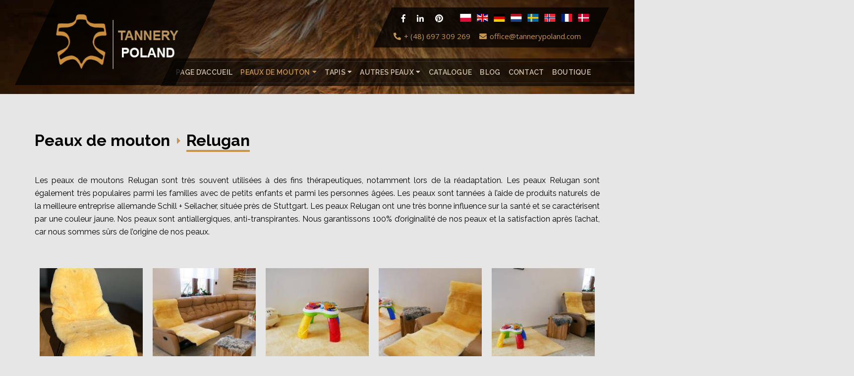

--- FILE ---
content_type: text/html; charset=UTF-8
request_url: https://www.adam-peaux.fr/peaux-de-mouton/relugan
body_size: 6691
content:
<!DOCTYPE html>
<html lang="fr">
	<head>
		
    
    <script async src="https://www.googletagmanager.com/gtag/js?id=UA-163898168-2"></script>

    <script>

        window.dataLayer = window.dataLayer || [];

          function gtag(){dataLayer.push(arguments);}

          gtag('js', new Date());

          gtag('config', 'UA-163898168-7');

    </script>

    




    












		<!-- Meta Tags / Standard -->

		<meta http-equiv="Content-Type" content="text/html;charset=UTF-8">

		<meta name="language" content="fr">

		<meta name="viewport" content="width=device-width, initial-scale=1, shrink-to-fit=no">



		


















        		<title>Peaux de mouton Peaux relugan - Tannerie Pologne - Peaux de mouton et d'agneau décoratives</title>









		<meta name="keywords" content="peau de mouton, peau d'agneau, relugan, original, importé, de haute qualité" />







		<meta name="description" content=" Les peaux de mouton Relugan sont souvent utilisées à des fins thérapeutiques, notamment lors de la rééducation. Ils sont également très populaires auprès des familles avec de jeunes enfants et des personnes âgées.">







		<meta name="robots" content="index,follow" />

		<meta name="revisit-after" content="7 days">

		<meta name="distribution" content="Global">



		<!-- Meta Tags / Creator -->



		<meta name="copyright" content="Copyright © TanneryPoland 2021. All rights reserved ">

		<meta name="author" content="Psyll.com, info@psyll.com">

		<meta name="designer" content="Psyll.com, info@psyll.com">

		<meta name="owner" content="TanneryPoland">



		<!-- OG Tags -->

		<meta name="og:title" content="Peaux de mouton Peaux relugan - Tannerie Pologne - Peaux de mouton et d'agneau décoratives"/>

		<meta name="og:type" content="website"/>





		<meta name="og:image" content="https://www.adam-peaux.fr/peaux-de-mouton/relugan/og.jpg"/>

		<meta name="og:url" content="https://www.adam-peaux.fr/peaux-de-mouton/relugan"/>



		<meta name="og:site_name" content="Peaux de mouton Peaux relugan - Tannerie Pologne - Peaux de mouton et d'agneau décoratives"/>

		<meta name="og:description" content=" Les peaux de mouton Relugan sont souvent utilisées à des fins thérapeutiques, notamment lors de la rééducation. Ils sont également très populaires auprès des familles avec de jeunes enfants et des personnes âgées."/>



		<link rel="apple-touch-icon" sizes="57x57" href="/apple-icon-57x57.png">

		<link rel="apple-touch-icon" sizes="60x60" href="/apple-icon-60x60.png">

		<link rel="apple-touch-icon" sizes="72x72" href="/apple-icon-72x72.png">

		<link rel="apple-touch-icon" sizes="76x76" href="/apple-icon-76x76.png">

		<link rel="apple-touch-icon" sizes="114x114" href="/apple-icon-114x114.png">

		<link rel="apple-touch-icon" sizes="120x120" href="/apple-icon-120x120.png">

		<link rel="apple-touch-icon" sizes="144x144" href="/apple-icon-144x144.png">

		<link rel="apple-touch-icon" sizes="152x152" href="/apple-icon-152x152.png">

		<link rel="apple-touch-icon" sizes="180x180" href="/apple-icon-180x180.png">

		<link rel="icon" type="image/png" sizes="192x192"  href="/android-icon-192x192.png">

		<link rel="icon" type="image/png" sizes="32x32" href="/favicon-32x32.png">

		<link rel="icon" type="image/png" sizes="96x96" href="/favicon-96x96.png">

		<link rel="icon" type="image/png" sizes="16x16" href="/favicon-16x16.png">

		<link rel="manifest" href="/manifest.json">

		<meta name="msapplication-TileColor" content="#ffffff">

		<meta name="msapplication-TileImage" content="/ms-icon-144x144.png">

		<meta name="theme-color" content="#ffffff">

		<style>
		.page-layer{
		   position: fixed;
		   z-index: 99999;
		   top:0;
		   right:0;
		   bottom: 0;
		   left: 0;
		   background-color: white;
		   /*! display: none; */
		}
		.page-layer .inner{
		position: fixed;
		width: 64px;
		height: 64px;
		top: 50%;
		left: 50%;
		margin-top: -32px;
		margin-left: -32px;
		}
		.page-layer .inner img{
		   width: 100%;
		   height: 100%;
		}
		</style>
	</head>
	<body class="subpage">

		<div id="fb-root"></div>
		<script async defer crossorigin="anonymous" src="https://connect.facebook.net/fr_FR/sdk.js#xfbml=1&version=v8.0" nonce="v0i692Ce"></script>
		<div class="page-layer">
			<div class="inner">
				<img src="/theme/assets/image/loader.gif" alt="Loader">
			</div>
		</div>

				<header>
			<div class="contener">
				<div class="logo">
					<div class="background">
						<a class="image" href="/">
							<img src="/theme/assets/image/logo.png" alt="www.adam-peaux.fr logo">
						</a>
					</div>
				</div>
				<div id="menuResponsive" class="menuResponsive">
					<i class="fal fa-bars"></i>
				</div>
				<nav>
					<div class="background">
					<div class="border"></div>
					<ul>
						<li >
							<a href="/" >
								Page d’accueil							</a>
						</li>
						<li class="hasSub active">
														Peaux de mouton <i class="fas fa-caret-down"></i>
							<ul>
																	<li><a href="/peaux-de-mouton/-peau-de-mouton-naturelle"><i class="fas fa-chevron-right"></i>  Peau de mouton naturelle</a></li>
																	<li><a href="/peaux-de-mouton/gotland"><i class="fas fa-chevron-right"></i> Gotland</a></li>
																	<li><a href="/peaux-de-mouton/melerade"><i class="fas fa-chevron-right"></i> Melerade</a></li>
																	<li><a href="/peaux-de-mouton/heidschnucke"><i class="fas fa-chevron-right"></i> Heidschnucke</a></li>
																	<li><a href="/peaux-de-mouton/peaux-hollandaises"><i class="fas fa-chevron-right"></i> Peaux hollandaises</a></li>
																	<li><a href="/peaux-de-mouton/islandais"><i class="fas fa-chevron-right"></i> islandais</a></li>
																	<li><a href="/peaux-de-mouton/meliert-toffee--mouton-renard-de-cobourg"><i class="fas fa-chevron-right"></i> Meliert Toffee - Mouton renard de Cobourg</a></li>
																	<li><a href="/peaux-de-mouton/meliert-melange"><i class="fas fa-chevron-right"></i> Meliert - Melange</a></li>
																	<li><a href="/peaux-de-mouton/meliert-stracciatella"><i class="fas fa-chevron-right"></i> Meliert - Stracciatella</a></li>
																	<li><a href="/peaux-de-mouton/meliert-mocca"><i class="fas fa-chevron-right"></i> Meliert - Mocca</a></li>
																	<li><a href="/peaux-de-mouton/meliert-cognac"><i class="fas fa-chevron-right"></i> Meliert - Cognac</a></li>
																	<li><a href="/peaux-de-mouton/meliert-cookies"><i class="fas fa-chevron-right"></i> Meliert - Cookies</a></li>
																	<li><a href="/peaux-de-mouton/polonaises-"><i class="fas fa-chevron-right"></i> Polonaises </a></li>
																	<li><a href="/peaux-de-mouton/relugan"><i class="fas fa-chevron-right"></i> Relugan</a></li>
																	<li><a href="/peaux-de-mouton/spelsau"><i class="fas fa-chevron-right"></i> Spelsau</a></li>
																	<li><a href="/peaux-de-mouton/peaux-suedoises"><i class="fas fa-chevron-right"></i> Peaux suédoises</a></li>
															</ul>
						</li>
						<li class="hasSub">
														Tapis <i class="fas fa-caret-down"></i>
							<ul>
																	<li><a href="/tapis/tapis-ronds"><i class="fas fa-chevron-right"></i> Tapis ronds</a></li>
																	<li><a href="/tapis/tapis-patchwork-en-peau-de-mouton"><i class="fas fa-chevron-right"></i> Tapis patchwork en peau de mouton</a></li>
																	<li><a href="/tapis/peau-de-mouton"><i class="fas fa-chevron-right"></i>  Peau de mouton</a></li>
															</ul>
						</li>
						<li class="hasSub">
														Autres peaux <i class="fas fa-caret-down"></i>
							<ul>
																				<li><a href="/autres-peaux/peaux-brutes-peaux-de-mouton-salees"><i class="fas fa-chevron-right"></i> Peaux brutes, peaux de mouton salées</a></li>
																							<li><a href="/autres-peaux/peaux-d-afrique"><i class="fas fa-chevron-right"></i> Peaux d’Afrique</a></li>
																							<li><a href="/autres-peaux/peaux-de-sanglier"><i class="fas fa-chevron-right"></i> Peaux de sanglier</a></li>
																							<li><a href="/autres-peaux/peaux-de-chevre"><i class="fas fa-chevron-right"></i> Peaux de chèvre</a></li>
																							<li><a href="/autres-peaux/peau-de-mouton-pour-costume--personnage-kurentkorant"><i class="fas fa-chevron-right"></i> Peau de mouton pour costume - Personnage Kurent/Korant</a></li>
																							<li><a href="/autres-peaux/peau-de-mouton-a-poils-longs-pour-costume-de-krampus"><i class="fas fa-chevron-right"></i> Peau de mouton à poils longs pour costume de Krampus</a></li>
																							<li><a href="/autres-peaux/panier-pour-chien"><i class="fas fa-chevron-right"></i> Panier pour chien</a></li>
																							<li><a href="/autres-peaux/lits-et-panier-pour-chat"><i class="fas fa-chevron-right"></i> Lits et panier pour chat</a></li>
																							<li><a href="/autres-peaux/housses-de-selle-equestre"><i class="fas fa-chevron-right"></i> Housses de selle équestre</a></li>
																							<li><a href="/autres-peaux/moutons-en-bois-avec-peau-de-mouton"><i class="fas fa-chevron-right"></i> Moutons en Bois </a></li>
																							<li><a href="/autres-peaux/tapis-de-selle"><i class="fas fa-chevron-right"></i> Tapis de selle</a></li>
																							<li><a href="/autres-peaux/peau-de-mouton-pour-le-jardin--decorations-de-jardin"><i class="fas fa-chevron-right"></i> PEAU DE MOUTON POUR LE JARDIN - DÉCORATIONS DE JARDIN</a></li>
																		</ul>
						</li>												<li><a href="/catalogue">catalogue</a></li>
												<li><a href="/blog">Blog</a></li>
						<li><a href="/contact">Contact</a></li>
						<li><a href="/shop">Boutique</a></li>
					</ul>
					</div>
				</nav>
				<div class="panel">
					<div class="top">
						<ul class="social">
														<li>
								<a target="_blank" href="https://www.facebook.com/TanneryAdamLeather">
									<i class="fab fa-facebook-f"></i>
								</a>
							</li>
														<li>
								<a target="_blank" href="https://www.linkedin.com/company/tannery-poland/">
									<i class="fab fa-linkedin-in"></i>
								</a>
							</li>
														<li>
								<a target="_blank" href="https://pl.pinterest.com/tannerypoland/">
									<i class="fab fa-pinterest"></i>
								</a>
							</li>
													</ul>
						<ul class="languages">
														<li>
								<a href="https://www.tannerypoland.pl/">
									<img src="/webapp/assets/image/flags/pl.png" alt="Flag PL"/>
								</a>
							</li>
														<li>
								<a href="https://www.adam-leather.com/">
									<img src="/webapp/assets/image/flags/gb.png" alt="Flag GB"/>
								</a>
							</li>
														<li>
								<a href="https://www.gerberei-schaffelle.de/">
									<img src="/webapp/assets/image/flags/de.png" alt="Flag DE"/>
								</a>
							</li>
														<li>
								<a href="https://www.schapenvachten-lamsvachten.nl/">
									<img src="/webapp/assets/image/flags/nl.png" alt="Flag NL"/>
								</a>
							</li>
														<li>
								<a href="https://www.farskinn-lammskinn.se/">
									<img src="/webapp/assets/image/flags/se.png" alt="Flag SE"/>
								</a>
							</li>
														<li>
								<a href="https://www.saueskinn-lammeskinn.no">
									<img src="/webapp/assets/image/flags/no.png" alt="Flag NO"/>
								</a>
							</li>
														<li>
								<a href="https://www.adam-peaux.fr">
									<img src="/webapp/assets/image/flags/fr.png" alt="Flag FR"/>
								</a>
							</li>
														<li>
								<a href="http://www.fareskind-lammeskind.dk/">
									<img src="/webapp/assets/image/flags/dk.png" alt="Flag DK"/>
								</a>
							</li>
													</ul>
					</div>
					<div class="bottom">
						<div class="phone">
							<a href="tel:0048697309269">
								<i class="fas fa-flip-horizontal fa-phone"></i> + (48) 697 309 269							</a>
						</div>
						<div class="email">
							<a href="mailto:office@tannerypoland.com">
								<i class="fas fa-envelope"></i> office@tannerypoland.com							</a>
						</div>
					</div>
				</div>
			</div>
		</header>
		


                <section class="holder" style="background-image:url(/media/fields/396/banner2.jpg)">

</section>







				<div class="contener">



					<h1 class="breadcrumbs">



	                    Peaux de mouton <i class="fas fa-caret-right"></i> <span>Relugan</span>



	                </h1>







	                </section>



					


		                <section class="content">



							<p style="text-align:justify">Les peaux de moutons Relugan sont tr&egrave;s souvent utilis&eacute;es &agrave; des fins th&eacute;rapeutiques, notamment lors de la r&eacute;adaptation. Les peaux Relugan sont &eacute;galement tr&egrave;s populaires parmi les familles avec de petits enfants et parmi les personnes &acirc;g&eacute;es. Les peaux sont tann&eacute;es &agrave; l&rsquo;aide de produits naturels de la meilleure entreprise allemande Schill + Seilacher, situ&eacute;e pr&egrave;s de Stuttgart. Les peaux Relugan ont une tr&egrave;s bonne influence sur la sant&eacute; et se caract&eacute;risent par une couleur jaune. Nos peaux sont antiallergiques, anti-transpirantes. Nous garantissons 100% d&rsquo;originalit&eacute; de nos peaux et la satisfaction apr&egrave;s l&rsquo;achat, car nous sommes s&ucirc;rs de l&rsquo;origine de nos peaux.</p>



		                </section>



					


					






					


					<section class="gallery">



						






							<div class="image">



								<a data-fancybox="gallery" href="/media/fields/398/skora-owcza-relugan-terapeutyczna1clImage-1920x1080-100.jpg">



									<img src="/media/fields/398/skora-owcza-relugan-terapeutyczna1clImage-300x400-70.jpg" alt="Peaux de mouton - Relugan - skora-owcza-relugan-terapeutyczna1"/>



								</a>



							</div>



                            






							<div class="image">



								<a data-fancybox="gallery" href="/media/fields/398/beauty-sheepskin-reluganclImage-1920x1080-100.jpg">



									<img src="/media/fields/398/beauty-sheepskin-reluganclImage-300x400-70.jpg" alt="Peaux de mouton - Relugan - beauty-sheepskin-relugan"/>



								</a>



							</div>



                            






							<div class="image">



								<a data-fancybox="gallery" href="/media/fields/398/healing-sheepskin-reulganclImage-1920x1080-100.jpg">



									<img src="/media/fields/398/healing-sheepskin-reulganclImage-300x400-70.jpg" alt="Peaux de mouton - Relugan - healing-sheepskin-reulgan"/>



								</a>



							</div>



                            






							<div class="image">



								<a data-fancybox="gallery" href="/media/fields/398/decorative-sheepskin-reluganclImage-1920x1080-100.jpg">



									<img src="/media/fields/398/decorative-sheepskin-reluganclImage-300x400-70.jpg" alt="Peaux de mouton - Relugan - decorative-sheepskin-relugan"/>



								</a>



							</div>



                            






							<div class="image">



								<a data-fancybox="gallery" href="/media/fields/398/unique-relugan-sheepskinclImage-1920x1080-100.jpg">



									<img src="/media/fields/398/unique-relugan-sheepskinclImage-300x400-70.jpg" alt="Peaux de mouton - Relugan - unique-relugan-sheepskin"/>



								</a>



							</div>



                            






							<div class="image">



								<a data-fancybox="gallery" href="/media/fields/398/skora-owcza-relugan-terapeutycznaclImage-1920x1080-100.jpg">



									<img src="/media/fields/398/skora-owcza-relugan-terapeutycznaclImage-300x400-70.jpg" alt="Peaux de mouton - Relugan - skora-owcza-relugan-terapeutyczna"/>



								</a>



							</div>



                            






							<div class="image">



								<a data-fancybox="gallery" href="/media/fields/398/sheepskins-reluganclImage-1920x1080-100.jpg">



									<img src="/media/fields/398/sheepskins-reluganclImage-300x400-70.jpg" alt="Peaux de mouton - Relugan - sheepskins-relugan"/>



								</a>



							</div>



                            






							<div class="image">



								<a data-fancybox="gallery" href="/media/fields/398/relugan-relugan-sheepskinsclImage-1920x1080-100.jpg">



									<img src="/media/fields/398/relugan-relugan-sheepskinsclImage-300x400-70.jpg" alt="Peaux de mouton - Relugan - relugan-relugan-sheepskins"/>



								</a>



							</div>



                            






							<div class="image">



								<a data-fancybox="gallery" href="/media/fields/398/glamorous-relugan-sheepskinclImage-1920x1080-100.jpg">



									<img src="/media/fields/398/glamorous-relugan-sheepskinclImage-300x400-70.jpg" alt="Peaux de mouton - Relugan - glamorous-relugan-sheepskin"/>



								</a>



							</div>



                            






							<div class="image">



								<a data-fancybox="gallery" href="/media/fields/398/wonderful-relugan-sheepskinclImage-1920x1080-100.jpg">



									<img src="/media/fields/398/wonderful-relugan-sheepskinclImage-300x400-70.jpg" alt="Peaux de mouton - Relugan - wonderful-relugan-sheepskin"/>



								</a>



							</div>



                            






							<div class="image">



								<a data-fancybox="gallery" href="/media/fields/398/superb-relugan-sheepskinclImage-1920x1080-100.jpg">



									<img src="/media/fields/398/superb-relugan-sheepskinclImage-300x400-70.jpg" alt="Peaux de mouton - Relugan - superb-relugan-sheepskin"/>



								</a>



							</div>



                            






							<div class="image">



								<a data-fancybox="gallery" href="/media/fields/398/fantastic-relugan-sheepskinclImage-1920x1080-100.jpg">



									<img src="/media/fields/398/fantastic-relugan-sheepskinclImage-300x400-70.jpg" alt="Peaux de mouton - Relugan - fantastic-relugan-sheepskin"/>



								</a>



							</div>



                            






							<div class="image">



								<a data-fancybox="gallery" href="/media/fields/398/original-relugan-sheepskinclImage-1920x1080-100.jpg">



									<img src="/media/fields/398/original-relugan-sheepskinclImage-300x400-70.jpg" alt="Peaux de mouton - Relugan - original-relugan-sheepskin"/>



								</a>



							</div>



                            






							<div class="image">



								<a data-fancybox="gallery" href="/media/fields/398/bus-relugan-sheepskinclImage-1920x1080-100.jpg">



									<img src="/media/fields/398/bus-relugan-sheepskinclImage-300x400-70.jpg" alt="Peaux de mouton - Relugan - bus-relugan-sheepskin"/>



								</a>



							</div>



                            






							<div class="image">



								<a data-fancybox="gallery" href="/media/fields/398/gorgeous-relugan-sheepskinclImage-1920x1080-100.jpg">



									<img src="/media/fields/398/gorgeous-relugan-sheepskinclImage-300x400-70.jpg" alt="Peaux de mouton - Relugan - gorgeous-relugan-sheepskin"/>



								</a>



							</div>



                            






							<div class="image">



								<a data-fancybox="gallery" href="/media/fields/398/pretty-sheepskin-reluganclImage-1920x1080-100.jpg">



									<img src="/media/fields/398/pretty-sheepskin-reluganclImage-300x400-70.jpg" alt="Peaux de mouton - Relugan - pretty-sheepskin-relugan"/>



								</a>



							</div>



                            






							<div class="image">



								<a data-fancybox="gallery" href="/media/fields/398/natural-relugan-sheepskinclImage-1920x1080-100.jpg">



									<img src="/media/fields/398/natural-relugan-sheepskinclImage-300x400-70.jpg" alt="Peaux de mouton - Relugan - natural-relugan-sheepskin"/>



								</a>



							</div>



                            










	                </section>



					


				</div>







                <section class="quality">
    <div class="contener">
        <div class="column one">
            <div class="image">
                <img src="/media/fields/380/top-quality.png" alt="Qualité supérieure"/>
            </div>
            <h3>LA MEILLEURE QUALITÉ</h3>
            <div class="text">
                Toutes les peaux sont spécialement sélectionnées dans des abattoirs exclusivement pour notre entreprise, c’est pourquoi nous offrons des produits de meilleure qualité            </div>
        </div>
        <div class="column two">
            <div class="image">
                <img src="/media/fields/383/orginal.png" alt="Orginal"/>
            </div>
            <h3>PEAUX 100% NATURELLES </h3>
            <div class="text">
                Nos peaux sont importées directement de fermes biologiques de toute l’Europe.            </div>
        </div>
        <div class="column three">
            <h3>Tannerie avec des traditions</h3>
            <div class="text">
                Notre tannerie a été fondée en 1978 et dès le début c’est une entreprise familiale où la connaissance du métier se transmet de génération en génération. Depuis 2005, la tannerie est dirigée par le fils de son fondateur et à partir de ce moment-là, en dehors des technologies traditionnelles, nous avons commencé à introduire de nouveautés dans ce domaine            </div>
        </div>
    </div>
</section>



                

		<footer style="background-image: url('/media/fields/391/footer-bg.jpg')">

			<div class="contener">

				<div class="column one">

					<div class="logo">

						<img src="/theme/assets/image/logo.png" alt="www.adam-peaux.fr footer logo">

					</div>

					<div class="text">

						Notre tannerie se spécialise dans le tannage des peaux de mouton (peaux de mouton néerlandaises, peaux de mouton allemandes, peaux de mouton suédoises, peaux de mouton de type Gotland et Melerade). Dans notre offre nous avons aussi d’autres peaux, telles que les peaux de sanglier, de cerf, de daim, de moufle ou de renard. 
					</div>

				</div>

				<div class="column two">

					<h5>Voir également</h5>

					<div class="blog-items">

						
							<div class="item">

								<a href="/blog/peaux-de-mouton-premium-pour-lete--pourquoi-les-utiliser-toute-lannee-">

									<div class="image">

										<img src="/media/fields/410/premiumsheepskinsforsummerwhyyoushouldusethemallyearroundclImage-100x100-70.png" alt="" />

									</div>

									<h2>Peaux de mouton premium pour l’été – pourquoi les utiliser toute l’année ?</h2>

                				</a>

							</div>

						
							<div class="item">

								<a href="/blog/comment-fonctionne-la-peau-de-mouton--des-proprietes-insoupconnees">

									<div class="image">

										<img src="/media/fields/410/howdoessheepskinworkpropertiesyoudidntknowaboutclImage-100x100-70.png" alt="" />

									</div>

									<h2>Comment fonctionne la peau de mouton ? Des propriétés insoupçonnées</h2>

                				</a>

							</div>

						
							<div class="item">

								<a href="/blog/comment-reconnaitre-une-peau-de-mouton-premium--5-caracteristiques-a-connaitre">

									<div class="image">

										<img src="/media/fields/410/howtorecognizepremiumsheepskin5featuresyoumustknowclImage-100x100-70.png" alt="" />

									</div>

									<h2>Comment reconnaître une peau de mouton premium ? 5 caractéristiques à connaître</h2>

                				</a>

							</div>

						
							<div class="item">

								<a href="/blog/peaux-de-mouton-premium-en-gros--pour-boutiques-ateliers-et-artisans">

									<div class="image">

										<img src="/media/fields/410/premiumsheepskinswholesaleforshopsworkshopsandartistsclImage-100x100-70.png" alt="" />

									</div>

									<h2>Peaux de mouton premium en gros – pour boutiques, ateliers et artisans</h2>

                				</a>

							</div>

						
					</div>

				</div>

				<div class="clear_m"></div>

				<div class="column three">

					<h5>Contact</h5>

					<div class="phone">

						<a href="tel:0048697309269">

							<i class="fas fa-flip-horizontal fa-phone"></i> + (48) 697 309 269
						</a>

					</div>

					<div class="email">

						<a href="mailto:office@tannerypoland.com">

							<i class="fas fa-envelope"></i> office@tannerypoland.com
						</a>

					</div>

					<div class="address">

						Zwirowa 4<br />
58-140 Jaworzyna Slaska<br />
POLAND<br />

					</div>

					<h5>Langue</h5>

					<ul class="languages">

						
						<li>

							<a href="https://www.tannerypoland.pl/">

								<img src="/webapp/assets/image/flags/pl.png" alt="Flag PL"/>

							</a>

						</li>

						
						<li>

							<a href="https://www.adam-leather.com/">

								<img src="/webapp/assets/image/flags/gb.png" alt="Flag GB"/>

							</a>

						</li>

						
						<li>

							<a href="https://www.gerberei-schaffelle.de/">

								<img src="/webapp/assets/image/flags/de.png" alt="Flag DE"/>

							</a>

						</li>

						
						<li>

							<a href="https://www.schapenvachten-lamsvachten.nl/">

								<img src="/webapp/assets/image/flags/nl.png" alt="Flag NL"/>

							</a>

						</li>

						
						<li>

							<a href="https://www.farskinn-lammskinn.se/">

								<img src="/webapp/assets/image/flags/se.png" alt="Flag SE"/>

							</a>

						</li>

						
						<li>

							<a href="https://www.saueskinn-lammeskinn.no">

								<img src="/webapp/assets/image/flags/no.png" alt="Flag NO"/>

							</a>

						</li>

						
						<li>

							<a href="https://www.adam-peaux.fr">

								<img src="/webapp/assets/image/flags/fr.png" alt="Flag FR"/>

							</a>

						</li>

						
						<li>

							<a href="http://www.fareskind-lammeskind.dk/">

								<img src="/webapp/assets/image/flags/dk.png" alt="Flag DK"/>

							</a>

						</li>

						
					</ul>

				</div>

				<div class="column four">

					<h5>

						Contact par  <i class="fab fa-facebook-f"></i>
					</h5>

					<div class="fb-page" data-href="https://www.facebook.com/TanneryPoland" data-tabs="messages" data-width="" data-height="270" data-small-header="true" data-adapt-container-width="true" data-hide-cover="false" data-show-facepile="true"><blockquote cite="https://www.facebook.com/TanneryPoland" class="fb-xfbml-parse-ignore"><a href="https://www.facebook.com/TanneryPoland">Tannery Poland</a></blockquote></div>



				</div>

			</div>



		</footer>

		<section class="copy">

			<div class="contener">

				Copyright © TanneryPoland 2026. Tous les droits sont réservés
				<div class="share">

					
					<div class="fb-share-button" data-href="https://www.adam-peaux.fr/peaux-de-mouton/relugan" data-layout="button_count" data-size="small"><a target="_blank" href="https://www.facebook.com/sharer/sharer.php?u=&amp;src=sdkpreparse" class="fb-xfbml-parse-ignore">Udostępnij</a></div>

				</div>

				<div class="links">

					
				</div>

			</div>

		</section>




            </main>



        


		<!-- Styles / WebApp  -->
		<link rel="stylesheet" href="/theme/assets/css/webapp_reset.css" type="text/css">
		<link rel="stylesheet" href="/theme/assets/css/webapp_style.css" type="text/css">
		<link rel="stylesheet" href="/theme/assets/css/webapp_grid.css" type="text/css">
		<link rel="stylesheet" href="/sections/header/default/styles.css" type="text/css">
<link rel="stylesheet" href="/sections/holder/default/styles.css" type="text/css">
<link rel="stylesheet" href="/sections/quality/default/styles.css" type="text/css">
<link rel="stylesheet" href="/sections/footer/default/styles.css" type="text/css">

			<!-- Styles / Plugins  -->
			<link rel="stylesheet" href="/theme/assets/css/fontawesome.css" type="text/css">
			<link rel="stylesheet" href="/theme/assets/css/fancybox.css" type="text/css">
			<link rel="stylesheet" href="https://cdn.jsdelivr.net/gh/openlayers/openlayers.github.io@master/en/v6.4.3/css/ol.css" type="text/css">
			<!--
			<link rel="stylesheet" href="/theme/assets/css/jquery-ui.css" type="text/css">
	-->
			<link rel="stylesheet" href="/theme/assets/css/swiper.css" type="text/css">
			<script src="/theme/assets/js/jquery.js"></script>
			<script src="/theme/assets/js/swiper.js"></script>
			<script src="/theme/assets/js/fancybox.js"></script>
			<script src="https://cdn.jsdelivr.net/gh/openlayers/openlayers.github.io@master/en/v6.4.3/build/ol.js"></script>

			<script src="/theme/assets/js/webapp_script.js"></script>
		<script src="/sections/header/default/scripts.js"></script>
		<!-- Google Fonts -->

		<link href="https://fonts.googleapis.com/css2?family=Raleway:wght@100;300;400;500;600;700;900&display=swap" rel="stylesheet">
		<link href="https://fonts.googleapis.com/css2?family=Open+Sans:wght@300;400;600;700;800&display=swap" rel="stylesheet">

				<!-- AAA -->
	</body>
</html>


--- FILE ---
content_type: text/css
request_url: https://www.adam-peaux.fr/theme/assets/css/webapp_reset.css
body_size: 640
content:
	*{
		-webkit-box-sizing: border-box;
		-moz-box-sizing: border-box;
		box-sizing: border-box;
		padding:0px;
		margin:0px;
		opacity:1;
		outline: none;
	}

	::focus {
		outline:0;
	}
	
	::focus {
		outline:0;
	}
	
	html, body, div, cite, span, applet, object, iframe,
	h1, h2, h3, h4, h5, h6, p, blockquote, pre,
	a, abbr, acronym, address, big, cite, code,
	del, dfn, em, img, ins, kbd, q, s, samp,
	small, strike, sub, sup, tt, var,
	u, i, center,
	dl, dt, dd, ol, ul, li,
	fieldset, form, label, legend,
	table, caption, tbody, tfoot, thead, tr, th, td,
	article, aside, canvas, details, embed, 
	figure, figcaption, footer, header, hgroup, 
	menu, nav, output, ruby, section, summary,
	time, mark, audio, video {
		margin: 0;
		padding: 0;
		border: 0;
		font-size: 100%;
		vertical-align: baseline;
		
	}
	/* HTML5 display-role reset for older browsers */
	article, aside, details, figcaption, figure, 
	footer, header, hgroup, menu, nav, section {
		display: block;
	}

	blockquote, q {
		quotes: none;
	}
	
	blockquote:before, blockquote:after,
	q:before, q:after {
		content: '';
		content: none;
	}
	table { 
		border-collapse: collapse;
		border-spacing: 0;
	}
	
	img {
	  -moz-user-select: none!important;
	  -webkit-user-select: none!important;
	  -ms-user-select: none!important;
	  user-select: none!important;
	  -webkit-user-drag: none!important;
	  user-drag: none!important;
	  -webkit-touch-callout: none!important;
	}

	a {
		color: inherit; /* blue colors for links too */
		text-decoration: inherit; /* no underline */
		cursor:hand!important;
		cursor:pointer!important;
	}


	
	

--- FILE ---
content_type: text/css
request_url: https://www.adam-peaux.fr/theme/assets/css/webapp_style.css
body_size: 1252
content:
/* ########################################## */
/* ##  MAIN  ############################### */
/* ########################################## */

* {
	box-sizing: border-box;
}

body, html{
	background-color: #e6e6e6;
	color: white;
	font-size: 16px;
	font-family: 'Raleway', sans-serif;
}

body{
	overflow-y: scroll;
	overflow-x: hidden;
	min-height: 100vh;
}

b,strong{
font-weight: 600;
}

p{
margin-bottom:0px;

}
a.underline{

}
a.underline:hover{
text-decoration:underline;
}


.mobile_br{
display:none;
}

.clear{
 display: block;
 width: 100%;
 clear:both;
}

h1.breadcrumbs{
 color:black;
 font-size: 32px;
 padding: 75px 0 50px;
}

h1.breadcrumbs i{
 font-size: 20px;
 color: #c89551;
 position: relative;
 top: -3px;
 margin: 0 3px 0 6px;
}
h1.breadcrumbs span{
position: relative;
}

h1.breadcrumbs span:after{
position: absolute;
background-color: #c89551;
width: 100%;
height: 4px;
display: inline-block;
content: " ";
bottom: -5px;
left: 0;


}
h1.breadcrumbs span.color{
color:#c89551;
}
h1.breadcrumbs span.color:after{
display: none;
}
ul.tags{
margin-bottom:50px;
}
ul.tags li{

	display: inline-block;
	background: rgba(0,0,0,0.6);
	color: white;
	margin-right: 2px;
	padding: 2px 10px;
	border-radius: 8px;
	margin-bottom: 2px;
}


.content-catalog{
	display: grid;
	grid-template-columns: 400px 1fr;
  grid-gap:15px;
}

.content-catalog img{
width:100%;
}
.content-catalog .text{
padding-top:10px;
	}

section.content{
 color:black;
 margin-bottom: 50px;
 line-height: 26px;
}

section.content img{
max-width: 100%;
height: unset !important;
margin-top: 15px;
}

section.content h1{
 font-size: 38px;
line-height: 38px;
margin-bottom:20px;
}

section.content h2{
 font-size: 32px;
   line-height: 32px;
   margin-bottom:20px;
}

section.content h3{
 font-size: 28px;
	  line-height: 28px;
   margin-bottom:20px;

}

section.content h4{
 font-size:24px;
	  line-height: 24px;
   margin-bottom:20px;
}

section.content h5{

 font-size:20px;
	  line-height: 20px;
   margin-bottom:20px;
}








section.content p{
margin-bottom:20px;
}
section.video{
text-align: center;
margin-bottom: 50px;
}
section.video iframe{
 width:740px;
 height:400px;
}
section.gallery{

margin-bottom: 50px;
}
section.gallery:after{
content: " ";
display: block;
height: 0;
clear: both;
}
section.gallery .image{

float: left;
width: 20%;
height: 254px;
padding: 10px;
}
section.gallery .image img{

width: 100%;
height: 100%;
object-fit: cover;
}


section.error{

text-align: center;
color: white;
background-color: #090909;
height: calc(100vh - 190px);
padding-top: 25px;
}
section.error .number{

font-size: 112px;
}
section.error .text{

font-size: 32px;
margin-top: 10px;
}
section.error .back{

margin-top: 25px;
}
/* [L] */
@media all and (max-width: 1199px)  {

 body, html{

 }

 body{

 }

 b,strong{

 }

 p{

 }

 a.underline{

 }

 a.underline:hover{

 }

 .mobile_br{

 }

 .clear{

 }

 h1.breadcrumbs{

 }

 h1.breadcrumbs i{

 }

 h1.breadcrumbs span{

 }

 h1.breadcrumbs span:after{

 }

 section.content{

 }

 section.content h1{

 }

 section.content h2{

 }

 section.content h3{

 }

 section.content h4{

 }

 section.content h5{

 }

 section.content p{

 }

 section.video{

 }

 section.video iframe{

 width: 100%;
 }

 section.gallery{

 }

 section.gallery:after{

 }

 section.gallery .image{

 width: 25%;
 height: 200px;
 }

 section.gallery .image img{

 }

 section.error{

 }

 section.error .number{

 }

 section.error .text{

 }

 section.error .back{

 }

}

/* [M] */
@media all and (max-width: 767px) {

 body, html{

 }

 body{

 }

 b,strong{

 }

 p{

 }

 a.underline{

 }

 a.underline:hover{

 }

 .mobile_br{

 }

 .clear{

 }

 h1.breadcrumbs{

 padding-top: 45px;
 font-size: 26px;
 }

 h1.breadcrumbs i{

 }

 h1.breadcrumbs span{

 }

 h1.breadcrumbs span:after{

 }

 section.content{

 }

 section.content h1{

 }

 section.content h2{

 }

 section.content h3{

 }

 section.content h4{

 }

 section.content h5{

 }

 section.content p{

 }

 section.video{

 }

 section.video iframe{

 height: 240px;
 }

 section.gallery{

 }

 section.gallery:after{

 }

 section.gallery .image{

 width: 50%;
 }

 section.gallery .image img{

 }

 section.error{

 }

 section.error .number{

 }

 section.error .text{

 }

 section.error .back{

 }

}

/* [S] */
@media all and (max-width: 479px) {

 body, html{

 }

 body{

 }

 b,strong{

 }

 p{

 }

 a.underline{

 }

 a.underline:hover{

 }

 .mobile_br{

 }

 .clear{

 }

 h1.breadcrumbs{

 }

 h1.breadcrumbs i{

 }

 h1.breadcrumbs span{

 }

 h1.breadcrumbs span:after{

 }

 section.content{

 }

 section.content h1{

 }

 section.content h2{

 }

 section.content h3{

 }

 section.content h4{

 }

 section.content h5{

 }

 section.content p{

 }

 section.video{

 }

 section.video iframe{

 }

 section.gallery{

 }

 section.gallery:after{

 }

 section.gallery .image{

 }

 section.gallery .image img{

 }

 section.error{

 }

 section.error .number{

 }

 section.error .text{

 }

 section.error .back{

 }

}


--- FILE ---
content_type: text/css
request_url: https://www.adam-peaux.fr/theme/assets/css/webapp_grid.css
body_size: 118
content:
/* CONTENER */
.contener{
	left:0;
	right:0;
	width:1140px;
	position:relative;
	margin:0px auto;
}



@media all and (min-width: 768px) AND (max-width: 1199px) {
/* CONTENER */
.contener{
	left:0;
	right:0;
	width:740px;
	position:relative;
	margin:0px auto;
}
}

@media all and (min-width: 480px) AND (max-width: 767px) {
	/* CONTENER */
	.contener{
		left:0;
		right:0;
		width:94%;
		position:relative;
		margin:0px auto;
	}

}

@media all and (max-width: 479px) {
/* CONTENER */
.contener{
	left:0;
	right:0;
	width:94%;
	position:relative;
	margin:0px auto;
}

}


--- FILE ---
content_type: text/css
request_url: https://www.adam-peaux.fr/sections/holder/default/styles.css
body_size: 69
content:
section.holder{height:190px;background-position:center center;background-repeat:no-repeat;background-attachment:unset;background-size:auto;-webkit-background-size:cover;-moz-background-size:cover;-o-background-size:cover;background-size:cover}@media all and (max-width: 767px){section.holder{height:110px}}


--- FILE ---
content_type: text/css
request_url: https://www.adam-peaux.fr/sections/quality/default/styles.css
body_size: 478
content:
section.quality{color:#fff;text-align:center;background:#57371f;background:-moz-linear-gradient(70deg,#57371f 0%,#57371f 54%,#57371f 54%,#57371f 54%,#000 54%,#000 100%);background:-webkit-linear-gradient(70deg,#57371f 0%,#57371f 54%,#57371f 54%,#57371f 54%,#000 54%,#000 100%);background:linear-gradient(70deg,#57371f 0%,#57371f 54%,#57371f 54%,#57371f 54%,#000 54%,#000 100%);filter:progid:DXImageTransform.Microsoft.gradient(startColorstr='#57371f',endColorstr='#000000',GradientType=1);padding:0 50px}section.quality:after{content:" ";display:block;height:0;clear:both}section.quality .column{float:left;padding:40px 0}section.quality .column.one,section.quality .column.two{width:30%}section.quality .column.one{width:26%;padding-right:18px}section.quality .column.two{width:28%;padding-right:30px;padding-left:20px}section.quality .column.three{width:46%;padding-left:105px}section.quality .column .image img{height:80px;width:80px}section.quality .column h3{font-size:26px;font-weight:400;margin:15px 0}section.quality .column.three h3{margin-bottom:25px}section.quality .column .text{line-height:1.4;color:#909090;font-size:15px}@media all and (max-width:1199px){section.quality .column .image{margin:30px 0}section.quality .column .image img{height:100px}}@media all and (max-width:767px){section.quality{padding:0;background:#57371f}section.quality .contener{width:100%}section.quality .column.one,section.quality .column.two{width:100%;padding:25px 25px 0;margin:0}section.quality .column.two{padding-bottom:25px}section.quality .column.three{width:100%;padding:0;margin:0;background-color:#000;padding:25px}section.quality .column .image{margin:0}section.quality .column h3{margin:0 0 15px}}

--- FILE ---
content_type: text/css
request_url: https://www.adam-peaux.fr/sections/footer/default/styles.css
body_size: 776
content:
footer{background-position:center center;background-repeat:no-repeat;background-attachment:unset;background-size:auto;-webkit-background-size:cover;-moz-background-size:cover;-o-background-size:cover;background-size:cover;padding:55px 0;line-height:1.5;color:#909090;font-family:'Open Sans',sans-serif}footer .clear_m{display:none;width:100%;clear:both;height:30px}footer:after{content:" ";display:block;height:0;clear:both}footer .contener:after{content:" ";display:block;height:0;clear:both}footer .column{width:25%;float:left}footer .column.one{padding-right:30px}footer .column.two{padding-right:0;padding-left:20px}footer .column.three{padding-left:25px}footer .column.four{padding-left:10px}footer .column i{width:20px;text-align:center}footer .logo{position:relative;left:-10px;margin-bottom:15px}footer .text{font-size:14px;color:#f0fff0;line-height:1.6}footer .logo img{height:125px;width:268px}footer .phone{margin-bottom:5px;font-weight:600}footer .email{margin-bottom:20px;font-weight:600}footer .address{margin-bottom:30px;font-weight:600}footer h5{font-weight:400;text-transform:uppercase;color:#c89551;font-size:22px;margin-bottom:28px}footer .languages{list-style:none}footer .languages>li{display:inline-block;margin-right:4px}footer .languages>li>a img{width:22px;height:16px;object-fit:cover}footer .blog-items .item{margin-bottom:20px}footer .blog-items .item:after{content:" ";display:block;height:0;clear:both}footer .blog-items .item .image{float:left;width:50px;height:50px}footer .blog-items .item .image img{width:100%;height:100%;object-fit:cover}footer .blog-items .item h2{float:right;width:calc(100% - 65px);font-weight:400}section.copy{background-color:#090909;padding:20px 0;font-size:13px;color:gray}section.copy .share{float:right;position:relative;top:-3px;margin-left:10px}section.copy .links{float:right}@media all and (max-width:1199px){footer .clear_m{display:block}footer .column.one{width:50%;padding-right:25px}footer .column.two{width:50%;padding:0;padding-left:25px}footer .column.three{width:50%;padding:0;padding-right:25px}footer .column.four{width:50%;padding:0;padding-left:25px}}@media all and (max-width:767px){footer{text-align:center}footer .column.one{width:100%;padding:0}footer .column.two{width:100%;padding:0}footer .column.three{width:100%;padding:0}footer .column.four{width:100%;padding:0}footer h5{margin-top:25px}footer .clear_m{display:none}footer .blog-items .item .image{float:unset;display:inline-block;width:240px;height:145px}footer .blog-items .item h2{float:unset;width:100%;text-align:center}section.copy{text-align:center}section.copy .share{float:unset;top:0;margin-left:0;padding:20px 0}section.copy .links{float:unset}}

--- FILE ---
content_type: application/x-javascript
request_url: https://www.adam-peaux.fr/theme/assets/js/webapp_script.js
body_size: -26
content:

$(document).ready(function(){
    $(".page-layer").fadeOut();
});
